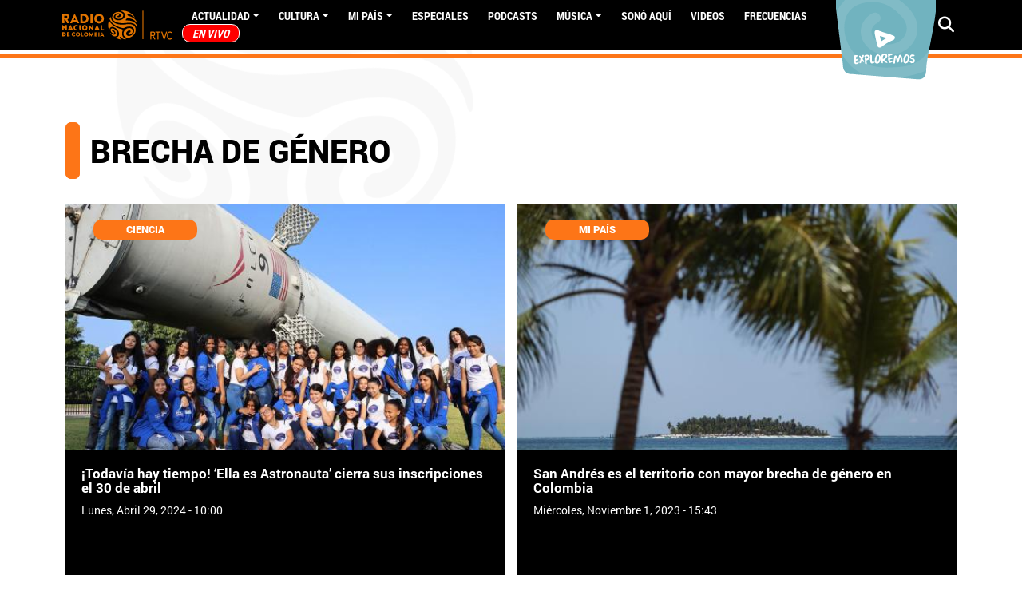

--- FILE ---
content_type: text/html; charset=UTF-8
request_url: https://www.radionacional.co/noticias-relacionadas/brecha-de-genero
body_size: 54607
content:
<!DOCTYPE html>
<html lang="es" dir="ltr">
  <head>
    <meta charset="utf-8" />
<style>/* @see https://github.com/aFarkas/lazysizes#broken-image-symbol */.js img.lazyload:not([src]) { visibility: hidden; }/* @see https://github.com/aFarkas/lazysizes#automatically-setting-the-sizes-attribute */.js img.lazyloaded[data-sizes=auto] { display: block; width: 100%; }/* Transition effect. */.js .lazyload, .js .lazyloading { opacity: 0; }.js .lazyloaded { opacity: 1; -webkit-transition: opacity 2000ms; transition: opacity 2000ms; }</style>
<meta name="geo.region" content="Colombia" />
<meta name="icbm" content="4.63813, -74.09225" />
<link rel="canonical" href="https://www.radionacional.co/noticias-relacionadas/brecha-de-genero" />
<meta name="robots" content="index, follow" />
<link rel="shortlink" href="https://www.radionacional.co/noticias-relacionadas/brecha-de-genero" />
<meta name="generator" content="Radio Nacional de Colombia" />
<meta name="twitter:card" content="summary_large_image" />
<meta name="twitter:site" content="@RadNalCo" />
<meta name="twitter:title" content="Brecha de género: Noticias, artículos, Fotos y Videos | Radio Nacional" />
<meta name="MobileOptimized" content="width" />
<meta name="HandheldFriendly" content="true" />
<meta name="viewport" content="width=device-width, initial-scale=1.0" />
<script type="application/ld+json">{
    "@context": "https://schema.org",
    "@graph": [
        {
            "@type": "WebPage",
            "@id": "https://www.radionacional.co/noticias-relacionadas/brecha-de-genero",
            "breadcrumb": {
                "@type": "BreadcrumbList",
                "itemListElement": [
                    {
                        "@type": "ListItem",
                        "position": 1,
                        "name": "Inicio",
                        "item": "http://www.radionacional.co/"
                    },
                    {
                        "@type": "ListItem",
                        "position": 2,
                        "name": "noticias relacionadas",
                        "item": "http://www.radionacional.co/noticias-relacionadas/brecha-de-genero"
                    },
                    {
                        "@type": "ListItem",
                        "position": 3,
                        "name": "Brecha de género",
                        "item": "http://www.radionacional.co/noticias-relacionadas/brecha-de-genero"
                    }
                ]
            },
            "author": {
                "@type": "Person",
                "@id": "https://www.radionacional.co/noticias-relacionadas/brecha-de-genero",
                "name": "Radio Nacional de Colombia",
                "url": "https://www.radionacional.co/noticias-relacionadas/brecha-de-genero",
                "sameAs": "https://www.radionacional.co/noticias-relacionadas/brecha-de-genero",
                "logo": {
                    "@type": "ImageObject",
                    "representativeOfPage": "True"
                }
            },
            "isAccessibleForFree": "True",
            "inLanguage": "es-co"
        }
    ]
}</script>
<link rel="icon" href="/themes/custom/rnal/favicon.ico" type="image/vnd.microsoft.icon" />

    <title>Brecha de género: Noticias, artículos, Fotos y Videos | Radio Nacional</title>
    <link rel="stylesheet" media="all" href="/core/misc/components/progress.module.css?t84ees" />
<link rel="stylesheet" media="all" href="/core/misc/components/ajax-progress.module.css?t84ees" />
<link rel="stylesheet" media="all" href="/core/modules/system/css/components/align.module.css?t84ees" />
<link rel="stylesheet" media="all" href="/core/modules/system/css/components/fieldgroup.module.css?t84ees" />
<link rel="stylesheet" media="all" href="/core/modules/system/css/components/container-inline.module.css?t84ees" />
<link rel="stylesheet" media="all" href="/core/modules/system/css/components/clearfix.module.css?t84ees" />
<link rel="stylesheet" media="all" href="/core/modules/system/css/components/details.module.css?t84ees" />
<link rel="stylesheet" media="all" href="/core/modules/system/css/components/hidden.module.css?t84ees" />
<link rel="stylesheet" media="all" href="/core/modules/system/css/components/item-list.module.css?t84ees" />
<link rel="stylesheet" media="all" href="/core/modules/system/css/components/js.module.css?t84ees" />
<link rel="stylesheet" media="all" href="/core/modules/system/css/components/nowrap.module.css?t84ees" />
<link rel="stylesheet" media="all" href="/core/modules/system/css/components/position-container.module.css?t84ees" />
<link rel="stylesheet" media="all" href="/core/modules/system/css/components/reset-appearance.module.css?t84ees" />
<link rel="stylesheet" media="all" href="/core/modules/system/css/components/resize.module.css?t84ees" />
<link rel="stylesheet" media="all" href="/core/modules/system/css/components/system-status-counter.css?t84ees" />
<link rel="stylesheet" media="all" href="/core/modules/system/css/components/system-status-report-counters.css?t84ees" />
<link rel="stylesheet" media="all" href="/core/modules/system/css/components/system-status-report-general-info.css?t84ees" />
<link rel="stylesheet" media="all" href="/core/modules/system/css/components/tablesort.module.css?t84ees" />
<link rel="stylesheet" media="all" href="/modules/contrib/blazy/css/blazy.css?t84ees" />
<link rel="stylesheet" media="all" href="/modules/contrib/blazy/css/components/blazy.style.css?t84ees" />
<link rel="stylesheet" media="all" href="/modules/contrib/blazy/css/components/grid/blazy.column.css?t84ees" />
<link rel="stylesheet" media="all" href="/modules/contrib/blazy/css/components/blazy.loading.css?t84ees" />
<link rel="stylesheet" media="all" href="/modules/contrib/blazy/css/components/blazy.ratio.css?t84ees" />
<link rel="stylesheet" media="all" href="/modules/contrib/blazy/css/components/blazy.media.css?t84ees" />
<link rel="stylesheet" media="all" href="/core/modules/views/css/views.module.css?t84ees" />
<link rel="stylesheet" media="all" href="/modules/custom/block_recommends/css/theme_block_recommends.css?t84ees" />
<link rel="stylesheet" media="all" href="/libraries/fontawesome/css/all.min.css?t84ees" />
<link rel="stylesheet" media="all" href="/core/modules/layout_discovery/layouts/onecol/onecol.css?t84ees" />
<link rel="stylesheet" media="all" href="/modules/custom/rnal_player/dist/style.css?t84ees" />
<link rel="stylesheet" media="all" href="/modules/custom/rtvc_google_ads/css/rtvc_google_ads.css?t84ees" />
<link rel="stylesheet" media="all" href="/themes/custom/rnal/assets/css/rnal_style_d9.css?t84ees" />
<link rel="stylesheet" media="all" href="/themes/custom/rnal/assets/libraries/fancybox/dist/jquery.fancybox.min.css?t84ees" />
<link rel="stylesheet" media="all" href="/themes/custom/rnal/assets/libraries/w3co-jcf-2c671e2/dist/css/theme-minimal/jcf.css?t84ees" />
<link rel="stylesheet" media="all" href="/themes/custom/rnal/assets/libraries/owlcarousel/dist/assets/owl.carousel.min.css?t84ees" />
<link rel="stylesheet" media="all" href="/themes/custom/rnal/assets/libraries/owlcarousel/dist/assets/owl.theme.default.min.css?t84ees" />

    <script type="application/json" data-drupal-selector="drupal-settings-json">{"path":{"baseUrl":"\/","pathPrefix":"","currentPath":"taxonomy\/term\/51364","currentPathIsAdmin":false,"isFront":false,"currentLanguage":"es","themeUrl":"themes\/custom\/rnal","currentQuery":{"_wrapper_format":"html"}},"pluralDelimiter":"\u0003","suppressDeprecationErrors":true,"ajaxPageState":{"libraries":"[base64]","theme":"rnal","theme_token":null},"ajaxTrustedUrl":{"\/search\/node":true},"gtag":{"tagId":"","consentMode":false,"otherIds":[],"events":[],"additionalConfigInfo":[]},"gtm":{"tagId":null,"settings":{"data_layer":"dataLayer","include_classes":false,"allowlist_classes":"","blocklist_classes":"","include_environment":false,"environment_id":"","environment_token":""},"tagIds":["GTM-WM6LNRB"]},"lazy":{"lazysizes":{"lazyClass":"lazyload","loadedClass":"lazyloaded","loadingClass":"lazyloading","preloadClass":"lazypreload","errorClass":"lazyerror","autosizesClass":"lazyautosizes","srcAttr":"data-src","srcsetAttr":"data-srcset","sizesAttr":"data-sizes","minSize":40,"customMedia":[],"init":true,"expFactor":1.5,"hFac":0.8,"loadMode":2,"loadHidden":true,"ricTimeout":0,"throttleDelay":125,"plugins":[]},"placeholderSrc":"","preferNative":true,"minified":true,"libraryPath":"\/libraries\/lazysizes"},"field_group":{"html_element":{"mode":"default","context":"view","settings":{"classes":"container","id":"","element":"div","show_label":false,"label_element":"h3","label_element_classes":"","attributes":"","effect":"none","speed":"fast","description":""}}},"views":{"ajax_path":"\/views\/ajax","ajaxViews":{"views_dom_id:3f45c08d8355e846763f887e61d0cbd851adfd79c056544cbd0caa699466c1e4":{"view_name":"taxonomy_term","view_display_id":"block_1","view_args":"51364","view_path":"\/taxonomy\/term\/51364","view_base_path":"taxonomy\/term\/%","view_dom_id":"3f45c08d8355e846763f887e61d0cbd851adfd79c056544cbd0caa699466c1e4","pager_element":0}}},"blazy":{"loadInvisible":false,"offset":100,"saveViewportOffsetDelay":50,"validateDelay":25,"container":"","loader":true,"unblazy":false,"visibleClass":false,"compat":true,"useAjax":true},"blazyIo":{"disconnect":false,"rootMargin":"0px","threshold":[0,0.25,0.5,0.75,1]},"user":{"uid":0,"permissionsHash":"c4c747398443573fe4629e006d82a5c20527007318255a725a5de2d1df7a1e7b"}}</script>
<script src="/core/misc/drupalSettingsLoader.js?v=10.5.8"></script>
<script src="/modules/contrib/google_tag/js/gtag.js?t84ees"></script>
<script src="/modules/contrib/google_tag/js/gtm.js?t84ees"></script>

    <script type='text/javascript' src='https://platform-api.sharethis.com/js/sharethis.js#property=5b7307f4b550590017e055dc&product=inline-share-buttons' async='async'></script>
    <script src="//assets.adobedtm.com/e933046cf85b/c36948f8cd9f/launch-e0564e5a412e.min.js" async></script>
    <link rel="preload" href="/themes/custom/rnal/src/fonts/Roboto-Regular.ttf" as="font" crossorigin="anonymous" />
    <link rel="preload" href="/themes/custom/rnal/src/fonts/Roboto-Bold.ttf" as="font" crossorigin="anonymous" />
    <link rel="preload" href="/themes/custom/rnal/src/fonts/Roboto-Black.ttf" as="font" crossorigin="anonymous" />
    <link rel="preload" href="/themes/custom/rnal/src/fonts/Roboto-Light.ttf" as="font" crossorigin="anonymous" />
    <link rel="preload" href="/libraries/fontawesome/webfonts/fa-solid-900.woff2" as="font" crossorigin="anonymous" />
    <link rel="preload" href="/libraries/fontawesome/webfonts/fa-brands-400.woff2" as="font" crossorigin="anonymous" />
    <!-- Google Tag Manager -->
      <script>(function(w,d,s,l,i){w[l]=w[l]||[];w[l].push({'gtm.start':
      new Date().getTime(),event:'gtm.js'});var f=d.getElementsByTagName(s)[0],
      j=d.createElement(s),dl=l!='dataLayer'?'&l='+l:'';j.async=true;j.src=
      'https://www.googletagmanager.com/gtm.js?id='+i+dl;f.parentNode.insertBefore(j,f);
      })(window,document,'script','dataLayer','GTM-WM6LNRB');</script>
    <!-- End Google Tag Manager -->
  </head>
  <body>
    <!-- Google Tag Manager (noscript) -->
      <noscript><iframe src="https://www.googletagmanager.com/ns.html?id=GTM-WM6LNRB"
      height="0" width="0" style="display:none;visibility:hidden"></iframe></noscript>
    <!-- End Google Tag Manager (noscript) -->
        <a href="#main-content" class="visually-hidden focusable">
      Pasar al contenido principal
    </a>
    <noscript><iframe src="https://www.googletagmanager.com/ns.html?id=GTM-WM6LNRB"
                  height="0" width="0" style="display:none;visibility:hidden"></iframe></noscript>

      <div class="dialog-off-canvas-main-canvas" data-off-canvas-main-canvas>
    


  <div class="ajax-loading"></div>
  <div id="auth-profile" style="display: none;">
    <div class="auth-wrapper">
              <div class="logged-in-display-pic">
          <a href="#" class="auth-card-trigger">
            <svg xmlns="http://www.w3.org/2000/svg" width="22.841"
                 height="26.104" viewBox="0 0 22.841 26.104">
              <path id="Icon_awesome-user" data-name="Icon awesome-user"
                    d="M11.42,13.052A6.526,6.526,0,1,0,4.894,6.526,6.525,6.525,0,0,0,11.42,13.052Zm4.568,1.631h-.851a8.875,8.875,0,0,1-7.433,0H6.852A6.854,6.854,0,0,0,0,21.536v2.121A2.448,2.448,0,0,0,2.447,26.1H20.394a2.448,2.448,0,0,0,2.447-2.447V21.536A6.854,6.854,0,0,0,15.989,14.683Z"
                    fill="#fff"/>
            </svg>
          </a>
        </div>
        <div class="auth-card">
          <div class="arrow-up"></div>
          <div class="auth-info">
            <div class="logged-in-picture">
              <svg xmlns="http://www.w3.org/2000/svg" width="22.841"
                   height="26.104" viewBox="0 0 22.841 26.104">
                <path id="Icon_awesome-user" data-name="Icon awesome-user"
                      d="M11.42,13.052A6.526,6.526,0,1,0,4.894,6.526,6.525,6.525,0,0,0,11.42,13.052Zm4.568,1.631h-.851a8.875,8.875,0,0,1-7.433,0H6.852A6.854,6.854,0,0,0,0,21.536v2.121A2.448,2.448,0,0,0,2.447,26.1H20.394a2.448,2.448,0,0,0,2.447-2.447V21.536A6.854,6.854,0,0,0,15.989,14.683Z"
                      fill="#fff"/>
              </svg>
            </div>
            <div class="logged-in-display-name">Visitante</div>
          </div>
          <ul class="auth-options">
            <li><a href="/user/login" class="login">Iniciar sesión</a></li>
          </ul>
        </div>
          </div>
  </div>

  <div class="search-block search-none">
    <div class="container">
      <div class="row pt-5">
        <div class="col-12 col-md-10">
            
  <div class="search-block-form needs-validation block block--formulariodebusqueda-2" data-drupal-selector="search-block-form" role="search">

  
    

            
<form action="/search/node" method="get" id="search-block-form" accept-charset="UTF-8" class="form form-inline">
  
<div class="js-form-item form-item form-type-search js-form-type-search form-item-keys js-form-item-keys form-no-label form-group">
      
  
  
  
  
  
<input title="Escriba lo que quiere buscar." placeholder="Escribe tu búsqueda" data-drupal-selector="edit-keys" type="search" id="edit-keys" name="keys" value="" size="20" maxlength="128" class="form-search form-control">


  
  
  
  
  </div>

<input data-drupal-selector="edit-anoncsrf" type="hidden" name="anoncsrf" value="ACDB5nU405g-QyqQpjMgg6QdBvlBY8YJ3gaDU_3Zuw0" class="form-control">
<div data-drupal-selector="edit-actions" class="form-actions js-form-wrapper form-wrapper" id="edit-actions">

<input class="btn btn-primary js-form-submit form-submit btn btn-primary" data-drupal-selector="edit-submit" type="submit" id="edit-submit" value="Buscar">
</div>

</form>

      
  </div>


        </div>
        <div class="col-12 col-md-2"><span class="btn-close">CERRAR  <i
              class="fas fa-times"></i></span></div>
      </div>
    </div>
  </div>
  <div class="page" id="ajax-content">

    
          <div class="navbar-border">
        


<nav class="navbar navbar-expand-lg justify-content-between navbar-dark sticky-top bg-dark">
      <div class="container">
      <button class="navbar-toggler second-button" type="button" data-toggle="collapse" data-target="#navbarContent"
            aria-controls="navbarContent" aria-expanded="false" aria-label="Toggle navigation">
      <div class="animated-icon"><span></span><span></span><span></span><span></span></div>
    </button>

  <div class="rnal-branding">
                                
  <div class="block block--system-branding-block block--system-branding">

  
    

          
  <a href="/" class="navbar-brand d-flex align-items-center " aria-label="">
            
  <img src="/themes/custom/rnal/logo.svg" width="30"  alt="Radio Nacional logo" class="me-2" />

        
  </a>

    
  </div>


                        </div>


  <div class="collapse navbar-collapse" id="">
                              <div class="mr-auto">
                  
  <div class="block block--system-menu-block-main block--system-menu">

  
    

            
  


  <ul class="nav navbar-nav">
                          
                
        <li class="nav-item dropdown">
                      <a href="/noticias-y-actualidad" class="nav-link dropdown-toggle" data-bs-toggle="dropdown" data-drupal-link-system-path="node/281760">Actualidad</a>
                          <div class="dropdown-menu">
              <a href="/actualidad/campo-colombiano" class="dropdown-item" data-drupal-link-system-path="taxonomy/term/43883">Campo Colombiano</a>
              <a href="/actualidad/ciencia" class="dropdown-item" data-drupal-link-system-path="taxonomy/term/44629">Ciencia</a>
              <a href="/actualidad/deportes" class="dropdown-item" data-drupal-link-system-path="taxonomy/term/40303">Deportes</a>
              <a href="/actualidad/economia" class="dropdown-item" data-drupal-link-system-path="taxonomy/term/40299">Economía</a>
              <a href="/actualidad/educacion" class="dropdown-item" data-drupal-link-system-path="taxonomy/term/43882">Educación</a>
              <a href="/actualidad/emprendimiento" class="dropdown-item" data-drupal-link-system-path="taxonomy/term/40295">Emprendimiento</a>
              <a href="/actualidad/judicial" class="dropdown-item" data-drupal-link-system-path="taxonomy/term/40300">Judicial</a>
              <a href="/actualidad/medio-ambiente" class="dropdown-item" data-drupal-link-system-path="taxonomy/term/40302">Medio ambiente</a>
              <a href="/actualidad/mundo" class="dropdown-item" data-drupal-link-system-path="taxonomy/term/40301">Mundo</a>
              <a href="/actualidad/paz" class="dropdown-item" data-drupal-link-system-path="taxonomy/term/43887">Paz</a>
              <a href="/actualidad/personajes" class="dropdown-item" data-drupal-link-system-path="taxonomy/term/40294">Personajes</a>
              <a href="/actualidad/politica" class="dropdown-item" data-drupal-link-system-path="taxonomy/term/40298">Política</a>
              <a href="/actualidad/salud" class="dropdown-item" data-drupal-link-system-path="taxonomy/term/43886">Salud</a>
              <a href="/actualidad/tecnologia" class="dropdown-item" data-drupal-link-system-path="taxonomy/term/40296">Tecnología</a>
  </div>
                              </li>
                      
                
        <li class="nav-item dropdown">
                      <a href="/noticias-de-cultura" class="nav-link dropdown-toggle" data-bs-toggle="dropdown" data-drupal-link-system-path="node/281761">Cultura</a>
                          <div class="dropdown-menu">
              <a href="/cultura/arte" class="dropdown-item" data-drupal-link-system-path="taxonomy/term/40284">Arte</a>
              <a href="/cultura/cine" class="dropdown-item" data-drupal-link-system-path="taxonomy/term/40282">Cine</a>
              <a href="/cultura/ferias-y-fiestas" class="dropdown-item" data-drupal-link-system-path="taxonomy/term/40286">Ferias y fiestas</a>
              <a href="/cultura/gastronomia" class="dropdown-item" data-drupal-link-system-path="taxonomy/term/40280">Gastronomía</a>
              <a href="/cultura/historia-colombiana" class="dropdown-item" data-drupal-link-system-path="taxonomy/term/40287">Historia Colombiana</a>
              <a href="/cultura/literatura" class="dropdown-item" data-drupal-link-system-path="taxonomy/term/40285">Literatura</a>
              <a href="/cultura/teatro" class="dropdown-item" data-drupal-link-system-path="taxonomy/term/40283">Teatro</a>
              <a href="/cultura/tradiciones" class="dropdown-item" data-drupal-link-system-path="taxonomy/term/40589">Tradiciones</a>
              <a href="/cultura/turismo" class="dropdown-item" data-drupal-link-system-path="taxonomy/term/40281">Turismo</a>
  </div>
                              </li>
                      
                
        <li class="nav-item dropdown">
                      <a href="/regiones" class="nav-link dropdown-toggle" data-bs-toggle="dropdown" data-drupal-link-system-path="regiones">Mi país</a>
                          <div class="dropdown-menu">
              <a href="/regiones/amazonia" class="dropdown-item" data-drupal-link-system-path="taxonomy/term/40481">Amazonía</a>
              <a href="/regiones/andina" class="dropdown-item" data-drupal-link-system-path="taxonomy/term/40445">Andina</a>
              <a href="/regiones/caribe" class="dropdown-item" data-drupal-link-system-path="taxonomy/term/40457">Caribe</a>
              <a href="/regiones/insular" class="dropdown-item" data-drupal-link-system-path="taxonomy/term/40455">Insular</a>
              <a href="/regiones/orinoquia" class="dropdown-item" data-drupal-link-system-path="taxonomy/term/40460">Orinoquía</a>
              <a href="/regiones/pacifico" class="dropdown-item" data-drupal-link-system-path="taxonomy/term/40453">Pacífico</a>
  </div>
                              </li>
                      
                
        <li class="nav-item">
                      <a href="/especiales" class="nav-link" data-drupal-link-system-path="node/281786">Especiales</a>
                  </li>
                      
                
        <li class="nav-item">
                      <a href="/podcast" class="nav-link" data-drupal-link-system-path="node/281762">PODCASTS</a>
                  </li>
                      
                
        <li class="nav-item dropdown">
                      <a href="/noticias-de-musica" class="nav-link dropdown-toggle" data-bs-toggle="dropdown" data-drupal-link-system-path="node/281787">Música</a>
                          <div class="dropdown-menu">
              <a href="/musica/artistas-colombianos" class="dropdown-item" data-drupal-link-system-path="taxonomy/term/40289">Artistas Colombianos</a>
              <a href="/musica/artistas-internacionales" class="dropdown-item" data-drupal-link-system-path="taxonomy/term/40290">Artistas Internacionales</a>
              <a href="/musica/entrevistas" class="dropdown-item" data-drupal-link-system-path="taxonomy/term/40291">Entrevistas</a>
              <a href="/musica/novedades" class="dropdown-item" data-drupal-link-system-path="taxonomy/term/40292">Novedades</a>
  </div>
                              </li>
                      
                
        <li class="nav-item">
                      <a href="/ultimos-audios" class="nav-link" data-drupal-link-system-path="node/283640">Sonó Aquí</a>
                  </li>
                      
                
        <li class="nav-item">
                      <a href="/videos" class="nav-link" data-drupal-link-system-path="node/290809">Videos</a>
                  </li>
                      
                
        <li class="nav-item">
                      <a href="/actualidad/frecuencias-radio-nacional-de-colombia" class="nav-link" data-drupal-link-system-path="node/299490">Frecuencias</a>
                  </li>
                      
                
        <li class="nav-item">
                      <a href="/en-vivo/en-vivo-radio-nacional-de-colombia" title="EN VIVO" class="nav-link" data-drupal-link-system-path="taxonomy/term/40467">EN VIVO</a>
                  </li>
            </ul>


      
  </div>


              </div>
                       
    <div class="navbar-icons">
      <a target="_blank" href="https://twitter.com/Radnalco" class="external-link ajax-link"><span class="fontawesome-icon-inline"><i class="fab fa-twitter"></i></span></a> 
      <a target="_blank" href="https://www.facebook.com/RadioNacionalDeColombia" class="external-link ajax-link"><span class="fontawesome-icon-inline"> <i class="fab fa-facebook"></i></span></a>
      <a target="_blank" href="https://www.youtube.com/user/RadioNacionalCol" class="external-link ajax-link"><span class="fontawesome-icon-inline"> <i class="fab fa-youtube"></i></span></a>
      <a target="_blank" href="https://instagram.com/radionacionalco" class="external-link ajax-link"> <span class="fontawesome-icon-inline"> <i class="fab fa-instagram"></i></span></a>
      <a target="_blank" href="https://www.radionacional.co/rss.xml" class="external-link ajax-link"> <span class="fontawesome-icon-inline"> <i class="fas fa-rss"></i></span> </a>
      <a target="_blank" href="https://plus.google.com/u/0/b/101803337494718944772/+RadioNacionalCol" class="external-link ajax-link"> <span class="fontawesome-icon-inline"> <i class="fab fa-google-plus-g"></i></span></a>
    </div>   
  </div>

  <div class="rnal_navbar_exploremos d-none d-lg-block">
    <a href="/exploremos" target="_blank" rel="noopener noreferrer">
      <img src="https://radionacional-v3.s3.amazonaws.com/s3fs-public/2021-08/btn_exploremos1.png" alt="">
    </a>
  </div>

  <div class="rnal_navbar_search">
  <i class="fa fa-search" aria-hidden="true"></i>
                              
                          
  </div>


      </div>
  </nav>
      </div>
            <main
      class="pt-md-5 pb-5 ">
              <header class="page__header mb-3">
            
  <div class="block block--chartbeat">

  
    

            <script type="text/javascript">
  (function() {
    var _sf_async_config = window._sf_async_config = (window._sf_async_config || {});
    _sf_async_config.uid = 66267;
    _sf_async_config.domain = 'radionacional.co'; 
    _sf_async_config.flickerControl = false;
    _sf_async_config.useCanonical = true;
    _sf_async_config.useCanonicalDomain = true;
    _sf_async_config.sections = 'Noticias relacionadas'; 
    _sf_async_config.authors = 'RTVC'; 
    _sf_async_config.autoDetect = false;
    
    function loadChartbeat() {
        var e = document.createElement('script');
        var n = document.getElementsByTagName('script')[0];
        e.type = 'text/javascript';
        e.async = true;
        e.src = '//static.chartbeat.com/js/chartbeat.js';
        n.parentNode.insertBefore(e, n);
    }
    loadChartbeat();
  })();
</script>
<script async src="//static.chartbeat.com/js/chartbeat_mab.js"></script>
      
  </div>


            <div data-drupal-messages-fallback class="hidden"></div>


        </header>
      
      
      
              <div class="page__content">
            
  <div class="block block--rnal-content block--system-main">

  
    

              <div class="layout layout--onecol">
    <div  class="layout__region layout__region--content">
      
<div  class="container">
    
            <div class="field field--name-taxonomy-term-title field--type-ds field--label-hidden field__item"><h1 class="rnal_view_title">
  Brecha de género
</h1>
</div>
      
            <div class="field field--name-dynamic-block-fieldtaxonomy-term-articles-by-category field--type-ds field--label-hidden field__item">
  <div class="block">

  
    

            <div class="views-element-container">
<div class="rnal-taxonomy-suscribe view js-view-dom-id-3f45c08d8355e846763f887e61d0cbd851adfd79c056544cbd0caa699466c1e4 view-taxonomy-term">
       
        
        
        
            <div class="view-content">
        <ul class="blazy blazy--grid b-column b-count-2 b-column--md-2 b-column--lg-4 blazy--media blazy--view blazy--view--taxonomy-term blazy--view--taxonomy-term--block-1 blazy--view--taxonomy-term-block-block-1 is-b-captioned" data-media-gallery data-blazy="" id="blazy-9e6c195418e-1"><li class="grid"><div class="grid__content"><div class="views-field views-field-nothing"><span class="field-content"><div class="rnal_taxonomias">
  <a href="/actualidad/ciencia/inscripciones-ella-es-astronauta-hasta-cuando-cierran" hreflang="es">
<img loading="lazy" src="https://radionacional-v3.s3.amazonaws.com/s3fs-public/styles/resultado_busqueda/public/node/article/field_image/Ella-es-astronauta-2021.jpg?itok=9tEl18Jb" width="512" height="288" alt="Inscripciones Ella es Astronauta: ¿Hasta cuándo cierran? " title="Inscripciones Ella es Astronauta: ¿Hasta cuándo cierran? " class="img-fluid">

</a>

<div class="rnal_category_label"><a href="/actualidad/ciencia" hreflang="es">Ciencia</a></div>

<div class="rnal_description">
<h2><a href="/actualidad/ciencia/inscripciones-ella-es-astronauta-hasta-cuando-cierran" hreflang="es">¡Todavía hay tiempo! ‘Ella es Astronauta’ cierra sus inscripciones el 30 de abril </a></h2>
<div class="rnal_description_time"><time datetime="2024-04-29T10:00:00-05:00">Lunes, Abril 29, 2024 - 10:00</time>
</div>
</div>

</div></span></div></div>
</li><li class="grid"><div class="grid__content"><div class="views-field views-field-nothing"><span class="field-content"><div class="rnal_taxonomias">
  <a href="/noticias-colombia/san-andres-y-la-brecha-de-genero-abismos-y-retos" hreflang="es">
<img loading="lazy" src="https://radionacional-v3.s3.amazonaws.com/s3fs-public/styles/resultado_busqueda/public/node/article/field_image/COLP_283572.jpg?itok=VREVlzR-" width="512" height="288" alt="San Andrés es el territorio con mayor brecha de género en Colombia según el Índice de Competitividad de Ciudades 2023." title="San Andrés es el territorio con mayor brecha de género en Colombia según el Índice de Competitividad de Ciudades 2023." class="img-fluid">

</a>

<div class="rnal_category_label"><a href="/noticias-colombia" hreflang="es">Mi país</a></div>

<div class="rnal_description">
<h2><a href="/noticias-colombia/san-andres-y-la-brecha-de-genero-abismos-y-retos" hreflang="es">San Andrés es el territorio con mayor brecha de género en Colombia</a></h2>
<div class="rnal_description_time"><time datetime="2023-11-01T15:43:20-05:00">Miércoles, Noviembre 1, 2023 - 15:43</time>
</div>
</div>

</div></span></div></div>
</li></ul>
      </div>
      
            
  

      
        
        
        
        </div>
</div>

      
  </div>
</div>
      
  </div>
    </div>
  </div>


      
  </div>


        </div>
          </main>

    <div class="scroll-up">
      <i class="fas fa-chevron-circle-up"></i>
    </div>

          <footer class="page__footer">
        <div class="container-fluid g-0">
            
  <div class="block--type-basic block block--basic block--block-content-a9b291a9-9955-478c-b09a-1ce19ada4236">

  
    

            
            <div class="field field--name-body field--type-text-with-summary field--label-hidden field__item">        <div class="content-footer">

            <div class="container">
                <div class="row rnal_footer_logos">
                    <div class="col-md-2 rnal_footer_logos_rnal">
                        <div class="rnal_footer_logos_rnal_contacto">
                            <a href="/contacto-radio-nacional-de-Colombia"><span class="fontawesome-icon-inline"><i class="fas fa-envelope"></i></span> contacto</a>
                        </div>
                        <div class="rnal_footer_logos_rnal_redes">
                            <a href="https://twitter.com/Radnalco" target="_blank" rel="noopener noreferrer">
                                <span class="fontawesome-icon-inline"><i class="fa-brands fa-x-twitter"></i></span>
                            </a>
                            <a href="https://www.facebook.com/RadioNacionalDeColombia" target="_blank" rel="noopener noreferrer">
                                <span class="fontawesome-icon-inline"><i class="fab fa-facebook-f"></i></span>
                            </a>
                            <a href="https://instagram.com/radionacionalco" target="_blank" rel="noopener noreferrer">
                                <span class="fontawesome-icon-inline"><i class="fab fa-instagram"></i></span>
                            </a>
                            <a href="https://www.radionacional.co/rss.xml" target="_blank" rel="noopener noreferrer">
                                <span class="fontawesome-icon-inline"><i class="fas fa-rss"></i></span>
                            </a>
                            <a href="https://plus.google.com/u/0/b/101803337494718944772/+RadioNacionalCol" target="_blank" rel="noopener noreferrer">
                                <span class="fontawesome-icon-inline"><i class="fab fa-google-plus-g"></i></span>
                            </a>
                        </div>
                    </div>
                    <div class="col-md-10 rnal_footer_logos_rtvc">
                        <div class="row rnal_footer_logos_rtvc_row">
                            <div class="col-sm-3 rnal_footer_logos_rtvc_row_rtvc">
                                <a href="https://www.rtvc.gov.co/" target="_blank" rel="noopener noreferrer">
                                    <img src="https://s3.amazonaws.com/radionacional-v3/s3fs-public/inline-images/logos_rtvc_footer-01-rtvc.png" alt class="img-fluid" referrerpolicy="origin">
                                </a>
                            </div>
                            <div class="col-sm-9 rnal_footer_logos_rtvc_row_marcas">
                                <div class="row rnal_footer_logos_rtvc_row_marcas_row">
                                    <div class="col-sm-2 rnal_footer_logos_rtvc_row_marcas_row_logo">
                                        <a href="https://www.senalcolombia.tv/" target="_blank" rel="noopener noreferrer">
                                            <img src="https://s3.amazonaws.com/radionacional-v3/s3fs-public/inline-images/logos_rtvc_footer-01-sc.png" alt class="img-fluid" referrerpolicy="origin">
                                        </a>
                                    </div>
                                    <div class="col-sm-2 rnal_footer_logos_rtvc_row_marcas_row_logo">
                                        <a href="https://www.canalinstitucional.tv/" target="_blank" rel="noopener noreferrer">
                                            <img src="https://s3.amazonaws.com/radionacional-v3/s3fs-public/inline-images/logos_rtvc_footer-01-ci.png" alt class="img-fluid" referrerpolicy="origin">
                                        </a>
                                    </div>
                                    <div class="col-sm-2 rnal_footer_logos_rtvc_row_marcas_row_logo">
                                        <a href="https://www.radionacional.co/" target="_blank" rel="noopener noreferrer">
                                            <img src="https://s3.amazonaws.com/radionacional-v3/s3fs-public/inline-images/logos_rtvc_footer-01-rn.png" alt class="img-fluid" referrerpolicy="origin">
                                        </a>
                                    </div>
                                    <div class="col-sm-2 rnal_footer_logos_rtvc_row_marcas_row_logo">
                                        <a href="https://www.radionica.rocks/" target="_blank" rel="noopener noreferrer">
                                            <img src="https://s3.amazonaws.com/rtvc-assets-intranet.rtvc.gov.co/v2/Radi%C3%B3nica%20PNG%20baja%20-%20fondo%20transparente%20tama%C3%B1o%20peque%C3%B1o%20%20316.png" alt class="img-fluid" referrerpolicy="origin">
                                        </a>
                                    </div>
                                    <div class="col-sm-2 rnal_footer_logos_rtvc_row_marcas_row_logo">
                                        <a href="https://www.senalmemoria.co/" target="_blank" rel="noopener noreferrer">
                                            <img src="https://s3.amazonaws.com/radionacional-v3/s3fs-public/inline-images/logos_rtvc_footer-01-sm.png" alt class="img-fluid" referrerpolicy="origin">
                                        </a>
                                    </div>
                                    <div class="col-sm-2 rnal_footer_logos_rtvc_row_marcas_row_logo">
                                        <a href="https://www.rtvcplay.co/" target="_blank" rel="noopener noreferrer">
                                            <img src="https://s3.amazonaws.com/radionacional-v3/s3fs-public/inline-images/logos_rtvc_footer-01-rp.png" alt class="img-fluid" referrerpolicy="origin">
                                        </a>
                                    </div>
                                </div>
                            </div>
                        </div>
                    </div>
                </div>
                <hr>
                <div class="row rnal_footer_menu">
                    <div class="col-sm-3">
                        <h4>Institucional</h4>
                        <ul>
                            <li class="li-highlight"><a href="/que-es-radionacional" target="_blank" rel="noopener">Quiénes Somos</a>
                            </li>
                            <li><a href="http://www.rtvc.gov.co/quienes-somos/mision-vision-principios-y-valores" target="_blank" rel="noopener noreferrer">Misión y Visión</a></li>
                            <li><a href="http://www.rtvc.gov.co/quienes-somos/objetivos-y-funciones" target="_blank" rel="noopener noreferrer">Objetivos y funciones</a></li>
                            <li><a href="http://www.rtvc.gov.co/quienes-somos/normatividad" target="_blank" rel="noopener noreferrer">Normatividad</a>
                            </li>
                            <li><a href="http://www.rtvc.gov.co/quienes-somos/planeacion-gestion-y-control" target="_blank" rel="noopener noreferrer">Políticas y Planes</a></li>
                            <li><a href="http://www.rtvc.gov.co/quienes-somos/planeacion-gestion-y-control" target="_blank" rel="noopener noreferrer">Informes de Gestión</a></li>
                            <li><a href="https://s3.amazonaws.com/rtvc-assets-qa-sistemasenalcolombia.gov.co/archivos/manual-produccion-estilo-radio.pdf" target="_blank" rel="noopener noreferrer">Manual de producción y estilo</a></li>
                        </ul>
                    </div>
                    <div class="col-sm-3">
                        <h4>Servicios</h4>
                        <ul>
                            <li><a href="http://www.rtvc.gov.co/atencion-al-ciudadano/atencion-al-ciudadano" target="_blank" rel="noopener noreferrer">Atención al usuario</a></li>
                            <li><a href="http://www.rtvc.gov.co/contratacion/trabaje-con-nosotros" target="_blank" rel="noopener noreferrer">Trabaja
                                    con nosotros</a></li>
                            <li><a href="http://www.rtvc.gov.co/calendar-node-field-fecha" target="_blank" rel="noopener noreferrer">Calendario de
                                    actividades</a></li>
                            <li><a href="https://www.rtvc.gov.co/buzon-de-contacto" target="_blank" rel="noopener noreferrer">Buzón Peticiones,
                                    Quejas, Reclamos y Denuncias</a></li>
                            <li><a href="http://www.rtvc.gov.co/atencion-al-ciudadano/listado-de-tramites-y-servicios" target="_blank" rel="noopener noreferrer">Trámites y Servicios</a></li>
                            <li><a href="https://www.rtvc.gov.co/quienes-somos/directorio/funcionarios-colaboradores" target="_blank" rel="noopener noreferrer">Directorio de Funcionarios</a></li>
                            <li><a href="https://www.rtvc.gov.co/seguimiento-de-pqrsd" target="_blank" rel="noopener noreferrer">Estado de su
                                    solicitud</a></li>
                            <li><a href="http://www.rtvc.gov.co/terminos-y-condiciones" target="_blank" rel="noopener noreferrer">Términos y
                                    Condiciones</a></li>
                            <li><a href="https://www.radionacional.co/content/entrega-de-obsequios" target="_blank" rel="noopener noreferrer">Entrega
                                    de Obsequios</a></li>
                        </ul>
                    </div>
                    <div class="contactos col-md-3 col-sm-6" id="datos-contacto">
                        <h4>DIRECCIÓN</h4>
                        <ul>
                            <li>Av. El Dorado Cr.45 # 26 - 33 Bogotá D.C. Colombia.</li>
                            <li>Código Postal: 111321</li>
                        </ul>

                        <h4>TELÉFONOS</h4>
                        <ul>
                            <li>(+57) (601) 2200700. Línea gratuita nacional: 018000123414</li>
                        </ul>

                        <h4>HORARIO DE ATENCIÓN</h4>
                        <ul>
                            <li>Lunes a viernes de 8:00 a.m. a 5:00 p.m.</li>
                        </ul>

                        <!-- ====== BLOQUE REDES RTVC (SVG + texto) ====== -->
                        <div class="rtvc_footer_rtvc_info_redes rtvc-social-links">
                            <ul class="he_footer_redes" style="
    display: flex;
    justify-content: space-evenly;
">
                                <li>
                                    <a href="https://www.instagram.com/rtvcco/" target="_blank" rel="noopener noreferrer" aria-label="Instagram RTVC" class="ajax-link external-link">
                                        <span class="icon-circle" aria-hidden="true">
                                            <!-- Instagram SVG -->
                                            <svg viewBox="0 0 24 24" width="22" height="22" aria-hidden="true" focusable="false">
                                                <path fill="currentColor" d="M7.5 2h9A5.5 5.5 0 0 1 22 7.5v9A5.5 5.5 0 0 1 16.5 22h-9A5.5 5.5 0 0 1 2 16.5v-9A5.5 5.5 0 0 1 7.5 2Zm0 2A3.5 3.5 0 0 0 4 7.5v9A3.5 3.5 0 0 0 7.5 20h9A3.5 3.5 0 0 0 20 16.5v-9A3.5 3.5 0 0 0 16.5 4h-9Zm4.5 4a4.5 4.5 0 1 1 0 9 4.5 4.5 0 0 1 0-9Zm0 2a2.5 2.5 0 1 0 0 5 2.5 2.5 0 0 0 0-5Zm5.1-2.35a1.1 1.1 0 1 1 0 2.2 1.1 1.1 0 0 1 0-2.2Z">
                                                </path>
                                            </svg>
                                        </span>
                                        <span class="fa_text">Instagram</span>
                                    </a>
                                </li>

                                <li>
                                    <a href="https://www.facebook.com/RTVCColombia" target="_blank" rel="noopener noreferrer" aria-label="Facebook RTVC" class="ajax-link external-link">
                                        <span class="icon-circle" aria-hidden="true">
                                            <!-- Facebook SVG -->
                                            <svg viewBox="0 0 24 24" width="22" height="22" aria-hidden="true" focusable="false">
                                                <path fill="currentColor" d="M14 8.5V7.2c0-.8.4-1.2 1.3-1.2H17V3h-2.3C12.3 3 11 4.4 11 6.9v1.6H9v3h2V21h3v-9.5h2.6l.4-3H14Z">
                                                </path>
                                            </svg>
                                        </span>
                                        <span class="fa_text">Facebook</span>
                                    </a>
                                </li>

                                <li>
                                    <a href="https://twitter.com/rtvcco" target="_blank" rel="noopener noreferrer" aria-label="X RTVC" class="ajax-link external-link">
                                        <span class="icon-circle" aria-hidden="true">
                                            <!-- X SVG -->
                                            <svg viewBox="0 0 24 24" width="22" height="22" aria-hidden="true" focusable="false">
                                                <path fill="currentColor" d="M18.9 2H22l-7.3 8.3L23 22h-6.6l-5.2-6.9L5 22H2l7.9-9L1 2h6.7l4.7 6.2L18.9 2Zm-1.2 18h1.7L6.4 3.9H4.5L17.7 20Z">
                                                </path>
                                            </svg>
                                        </span>
                                        <span class="fa_text">X</span>
                                    </a>
                                </li>
                            </ul>
                        </div>

                        <!-- ====== LINKS LEGALES EN FILA ====== -->
                        <div class="rtvc_footer_rtvc_info_redes rtvc-legal-links">
                            <ul class="he_footer_redes">
                                <li>
                                    <a href="https://www.rtvc.gov.co/politicas-de-privacidad" rel="noreferrer">
                                        Política de privacidad y tratamiento de datos personales
                                    </a>
                                </li>
                                <li>
                                    <a href="https://www.rtvc.gov.co/terminos-y-condiciones" rel="noreferrer">
                                        Condiciones de uso
                                    </a>
                                </li>
                                <li>
                                    <a href="https://www.rtvc.gov.co/accesibilidad-web" target="_blank" rel="noopener noreferrer">
                                        Accesibilidad
                                    </a>
                                </li>
                            </ul>
                        </div>
                        <!-- ====== /BLOQUE REDES + LEGALES ====== -->
                    </div>
                    <div class="col-md-3" id="socialFooter">
                        <h4>CONTACTO VIRTUAL</h4>
                        <ul class="contacto_vitual">
                            <li>
                                <p>
                                    Estimado Ciudadano: Para radicar Peticiones, Quejas, Reclamos, Solicitudes y
                                    Felicitaciones
                                    a la Entidad puede remitir lo pertinente al Correo Oficial Institucional de RTVC
                                    &nbsp;<a href="mailto:correspondencia@rtvc.gov.co" rel="noreferrer">correspondencia@rtvc.gov.co</a> o
                                    diligenciar
                                    el formulario en línea: <a href="https://www.rtvc.gov.co/pqrd/create" target="_blank" rel="noopener noreferrer">Contacto PQRSD.&nbsp;</a>
                                </p>
                                <p>&nbsp;</p>
                            </li>
                            <li>
                                <p>
                                    Al momento de registrar su petición, se generará un código con el cual usted podrá
                                    realizar
                                    el seguimiento, para ello, ingrese a: <a href="https://www.rtvc.gov.co/pqrd/search" target="_blank" rel="noopener noreferrer">Seguimiento de PQRS</a>
                                </p>
                                <p>&nbsp;</p>
                            </li>
                            <li>Asesor en línea: lunes 9:30 a.m. - 12 m</li>
                            <li>(+57) (601) 2200700</li>
                            <li>&nbsp;</li>
                            <li>
                                <strong>Correo de notificaciones judiciales:</strong><br>
                                <a href="mailto:notificacionesjudiciales@rtvc.gov.co" rel="noreferrer">notificacionesjudiciales@rtvc.gov.co</a>
                            </li>
                            <li>&nbsp;</li>
                            <li>
                                <strong>Denuncias por actos de corrupción:</strong><br>
                                <a href="mailto:soytransparente@rtvc.gov.co" target="_blank" rel="noopener noreferrer">soytransparente@rtvc.gov.co</a><br>
                                &nbsp;
                            </li>
                        </ul>


                    </div>

                </div>
                <div class="row rnal_footer_horarios full-width">
                    <div class="rnal_footer_horarios_text col-sm-12">
                        <div class="row">
                            <div class="col-sm-12">
                                <h4>Horario de atención y entrega de premios:</h4>
                            </div>
                        </div>
                        <div class="row">
                            <div class="col-sm-6 rnal_footer_horarios_text_inner">
                                <div class="row">
                                    <div class="col-sm-6">
                                        <p>Lunes a viernes de 8:30 a.m.a 1:00 p.m. y de 2:30 p.m. a 4:30 p.m. en RTVC
                                            Sistema de Medios Públicos, Carrera 45 # 26-33, Bogotá.</p>
                                    </div>
                                    <div class="col-sm-6">
                                        <p>Línea directa Radio Nacional de Colombia: 2200727, Línea Nacional Radio
                                            Nacional
                                            de Colombia: 01 8000 118 959. Conmutador RTVC 2200700</p>
                                    </div>
                                </div>
                                <div class="row">
                                    <div class="col-md-6 col-12">
                                        <p class="RNcredits_mintic_text">Este contenido fue financiado con recursos del
                                            Fondo Único de Tecnologías de la Información y las Comunicaciones de MinTic.
                                        </p>
                                    </div>
                                    <div class="col-md-6 col-12"><img class="RNcredits_mintic_img" src="https://radionacional-v3.s3.amazonaws.com/s3fs-public/2023-06/mintic.png" alt="Logos Mintic"></div>
                                </div>
                            </div>
                        </div>
                    </div>
                </div>
            </div>

        </div></div>
      
      
  </div>


        </div>
      </footer>
      </div>

  


  </div>

    
    <script src="/modules/contrib/blazy/js/polyfill/blazy.polyfill.min.js?t84ees"></script>
<script src="/core/assets/vendor/jquery/jquery.min.js?v=3.7.1"></script>
<script src="/modules/contrib/blazy/js/polyfill/blazy.classlist.min.js?t84ees"></script>
<script src="/modules/contrib/blazy/js/polyfill/blazy.promise.min.js?t84ees"></script>
<script src="/modules/contrib/blazy/js/polyfill/blazy.raf.min.js?t84ees"></script>
<script src="/core/assets/vendor/once/once.min.js?v=1.0.1"></script>
<script src="https://radionacional-v3.s3.amazonaws.com/s3fs-public/languages/es_sP9PV4PgyoljL5JFpGrQyIXB-uhIinqfvN5xRiBS4JU.js?t84ees"></script>
<script src="/core/misc/drupal.js?v=10.5.8"></script>
<script src="/core/misc/drupal.init.js?v=10.5.8"></script>
<script src="/core/misc/debounce.js?v=10.5.8"></script>
<script src="/modules/contrib/blazy/js/dblazy.min.js?t84ees"></script>
<script src="/modules/contrib/blazy/js/plugin/blazy.once.min.js?t84ees"></script>
<script src="/modules/contrib/blazy/js/plugin/blazy.sanitizer.min.js?t84ees"></script>
<script src="/modules/contrib/blazy/js/plugin/blazy.dom.min.js?t84ees"></script>
<script src="/modules/contrib/blazy/js/base/blazy.base.min.js?t84ees"></script>
<script src="/modules/contrib/blazy/js/plugin/blazy.dataset.min.js?t84ees"></script>
<script src="/modules/contrib/blazy/js/plugin/blazy.viewport.min.js?t84ees"></script>
<script src="/modules/contrib/blazy/js/plugin/blazy.xlazy.min.js?t84ees"></script>
<script src="/modules/contrib/blazy/js/plugin/blazy.observer.min.js?t84ees"></script>
<script src="/modules/contrib/blazy/js/plugin/blazy.loading.min.js?t84ees"></script>
<script src="/modules/contrib/blazy/js/polyfill/blazy.webp.min.js?t84ees"></script>
<script src="/modules/contrib/blazy/js/base/blazy.min.js?t84ees"></script>
<script src="/modules/contrib/blazy/js/base/io/bio.min.js?t84ees"></script>
<script src="/modules/contrib/blazy/js/base/io/bio.media.min.js?t84ees"></script>
<script src="/modules/contrib/blazy/js/base/blazy.drupal.min.js?t84ees"></script>
<script src="/modules/contrib/blazy/js/blazy.load.min.js?t84ees"></script>
<script src="/modules/contrib/blazy/js/blazy.compat.min.js?t84ees"></script>
<script src="/core/assets/vendor/tabbable/index.umd.min.js?v=6.2.0"></script>
<script src="/core/misc/progress.js?v=10.5.8"></script>
<script src="/core/assets/vendor/loadjs/loadjs.min.js?v=4.3.0"></script>
<script src="/core/misc/announce.js?v=10.5.8"></script>
<script src="/core/misc/message.js?v=10.5.8"></script>
<script src="/core/misc/ajax.js?v=10.5.8"></script>
<script src="/modules/contrib/blazy/js/base/io/bio.ajax.min.js?t84ees"></script>
<script src="/modules/contrib/blazy/js/components/blazy.media.min.js?t84ees"></script>
<script src="/modules/contrib/google_tag/js/gtag.ajax.js?t84ees"></script>
<script src="/modules/contrib/lazy/js/lazy.js?v=10.5.8"></script>
<script src="/themes/custom/rnal/assets/js/rplayer.js?t84ees"></script>
<script src="/themes/custom/rnal/assets/js/rnal.script.js?t84ees"></script>
<script src="/themes/custom/rnal/assets/libraries/fancybox/dist/jquery.fancybox.min.js?t84ees"></script>
<script src="/themes/custom/rnal/assets/libraries/w3co-jcf-2c671e2/dist/js/jcf.js?t84ees"></script>
<script src="/themes/custom/rnal/assets/libraries/w3co-jcf-2c671e2/dist/js/jcf.range.js?t84ees"></script>
<script src="/themes/custom/rnal/assets/libraries/w3co-jcf-2c671e2/dist/js/jcf.select.js?t84ees"></script>
<script src="/themes/custom/rnal/assets/libraries/howler/dist/howler.min.js?t84ees"></script>
<script src="/themes/custom/rnal/assets/libraries/owlcarousel/dist/owl.carousel.min.js?t84ees"></script>
<script src="/themes/custom/rnal/assets/js/player-persistent.js?t84ees"></script>
<script src="/themes/custom/rnal/assets/js/dulces-colombianos.js?t84ees"></script>
<script src="/modules/custom/rnal_player/dist/hls.js?v=1.0.10"></script>
<script src="/modules/custom/rnal_player/dist/rplayer.umd.js?v=1.0.10"></script>
<script src="/modules/custom/rnal_player/dist/rnal_player.js?v=1.0.10"></script>
<script src="https://securepubads.g.doubleclick.net/tag/js/gpt.js"></script>
<script src="/core/misc/jquery.form.js?v=4.3.0"></script>
<script src="/core/modules/views/js/base.js?v=10.5.8"></script>
<script src="/core/modules/views/js/ajax_view.js?v=10.5.8"></script>

  </body>
</html>
